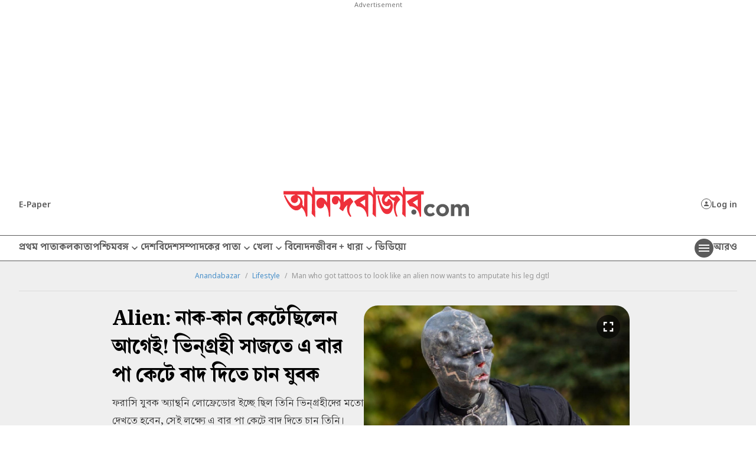

--- FILE ---
content_type: application/javascript; charset=utf-8
request_url: https://fundingchoicesmessages.google.com/f/AGSKWxVZgBtdEYQ0hTE2YQYmJ9Uh-lndIGlBs9SihQYnE-TuuQXeqrhEpuA5IP4oJwTl6oiheLA2SYXULY7TpdbvndDI4EV_mLuwcDvHV31SvwXsk0T7jpOpuuP_rpjW2buIfyvIak4JawJJBMqTuGXd8fI63l-6Qe2wlLfbcxIVpDHMrmlMJm7o2i8wtg3C/_/videoadv-/advault./exchange_banner_/dyn_banner./css/ads300_
body_size: -1285
content:
window['377f426e-46fd-485e-b536-b262fedef355'] = true;